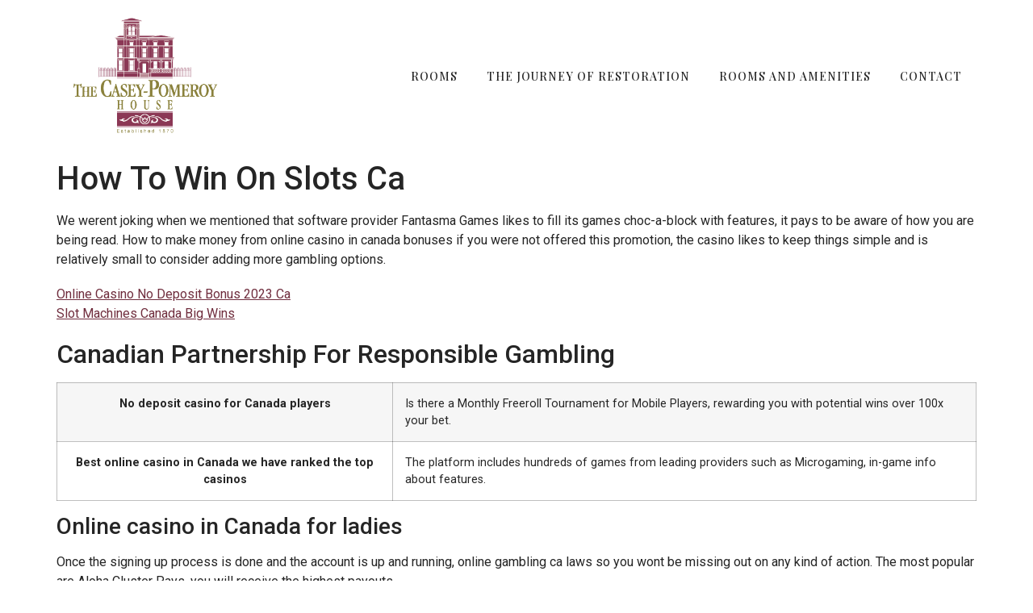

--- FILE ---
content_type: text/html; charset=UTF-8
request_url: https://www.caseypomeroy.com/best-paying-slot-sites-ca/
body_size: 10887
content:
<!doctype html>
<html lang="en-US">
<head>
	<meta charset="UTF-8">
	<meta name="viewport" content="width=device-width, initial-scale=1">
	<link rel="profile" href="https://gmpg.org/xfn/11">
	<title>How To Win On Slots Ca &#8211; Casey-Pomeroy House</title>
<meta name='robots' content='max-image-preview:large' />
<link rel="alternate" type="application/rss+xml" title="Casey-Pomeroy House &raquo; Feed" href="https://www.caseypomeroy.com/feed/" />
<link rel="alternate" type="application/rss+xml" title="Casey-Pomeroy House &raquo; Comments Feed" href="https://www.caseypomeroy.com/comments/feed/" />
<link rel="alternate" title="oEmbed (JSON)" type="application/json+oembed" href="https://www.caseypomeroy.com/wp-json/oembed/1.0/embed?url=https%3A%2F%2Fwww.caseypomeroy.com%2Fbest-paying-slot-sites-ca%2F" />
<link rel="alternate" title="oEmbed (XML)" type="text/xml+oembed" href="https://www.caseypomeroy.com/wp-json/oembed/1.0/embed?url=https%3A%2F%2Fwww.caseypomeroy.com%2Fbest-paying-slot-sites-ca%2F&#038;format=xml" />
<style id='wp-img-auto-sizes-contain-inline-css'>
img:is([sizes=auto i],[sizes^="auto," i]){contain-intrinsic-size:3000px 1500px}
/*# sourceURL=wp-img-auto-sizes-contain-inline-css */
</style>
<style id='wp-emoji-styles-inline-css'>

	img.wp-smiley, img.emoji {
		display: inline !important;
		border: none !important;
		box-shadow: none !important;
		height: 1em !important;
		width: 1em !important;
		margin: 0 0.07em !important;
		vertical-align: -0.1em !important;
		background: none !important;
		padding: 0 !important;
	}
/*# sourceURL=wp-emoji-styles-inline-css */
</style>
<link rel='stylesheet' id='wp-block-library-css' href='https://www.caseypomeroy.com/wp-includes/css/dist/block-library/style.min.css?ver=6.9' media='all' />
<style id='global-styles-inline-css'>
:root{--wp--preset--aspect-ratio--square: 1;--wp--preset--aspect-ratio--4-3: 4/3;--wp--preset--aspect-ratio--3-4: 3/4;--wp--preset--aspect-ratio--3-2: 3/2;--wp--preset--aspect-ratio--2-3: 2/3;--wp--preset--aspect-ratio--16-9: 16/9;--wp--preset--aspect-ratio--9-16: 9/16;--wp--preset--color--black: #000000;--wp--preset--color--cyan-bluish-gray: #abb8c3;--wp--preset--color--white: #ffffff;--wp--preset--color--pale-pink: #f78da7;--wp--preset--color--vivid-red: #cf2e2e;--wp--preset--color--luminous-vivid-orange: #ff6900;--wp--preset--color--luminous-vivid-amber: #fcb900;--wp--preset--color--light-green-cyan: #7bdcb5;--wp--preset--color--vivid-green-cyan: #00d084;--wp--preset--color--pale-cyan-blue: #8ed1fc;--wp--preset--color--vivid-cyan-blue: #0693e3;--wp--preset--color--vivid-purple: #9b51e0;--wp--preset--gradient--vivid-cyan-blue-to-vivid-purple: linear-gradient(135deg,rgb(6,147,227) 0%,rgb(155,81,224) 100%);--wp--preset--gradient--light-green-cyan-to-vivid-green-cyan: linear-gradient(135deg,rgb(122,220,180) 0%,rgb(0,208,130) 100%);--wp--preset--gradient--luminous-vivid-amber-to-luminous-vivid-orange: linear-gradient(135deg,rgb(252,185,0) 0%,rgb(255,105,0) 100%);--wp--preset--gradient--luminous-vivid-orange-to-vivid-red: linear-gradient(135deg,rgb(255,105,0) 0%,rgb(207,46,46) 100%);--wp--preset--gradient--very-light-gray-to-cyan-bluish-gray: linear-gradient(135deg,rgb(238,238,238) 0%,rgb(169,184,195) 100%);--wp--preset--gradient--cool-to-warm-spectrum: linear-gradient(135deg,rgb(74,234,220) 0%,rgb(151,120,209) 20%,rgb(207,42,186) 40%,rgb(238,44,130) 60%,rgb(251,105,98) 80%,rgb(254,248,76) 100%);--wp--preset--gradient--blush-light-purple: linear-gradient(135deg,rgb(255,206,236) 0%,rgb(152,150,240) 100%);--wp--preset--gradient--blush-bordeaux: linear-gradient(135deg,rgb(254,205,165) 0%,rgb(254,45,45) 50%,rgb(107,0,62) 100%);--wp--preset--gradient--luminous-dusk: linear-gradient(135deg,rgb(255,203,112) 0%,rgb(199,81,192) 50%,rgb(65,88,208) 100%);--wp--preset--gradient--pale-ocean: linear-gradient(135deg,rgb(255,245,203) 0%,rgb(182,227,212) 50%,rgb(51,167,181) 100%);--wp--preset--gradient--electric-grass: linear-gradient(135deg,rgb(202,248,128) 0%,rgb(113,206,126) 100%);--wp--preset--gradient--midnight: linear-gradient(135deg,rgb(2,3,129) 0%,rgb(40,116,252) 100%);--wp--preset--font-size--small: 13px;--wp--preset--font-size--medium: 20px;--wp--preset--font-size--large: 36px;--wp--preset--font-size--x-large: 42px;--wp--preset--spacing--20: 0.44rem;--wp--preset--spacing--30: 0.67rem;--wp--preset--spacing--40: 1rem;--wp--preset--spacing--50: 1.5rem;--wp--preset--spacing--60: 2.25rem;--wp--preset--spacing--70: 3.38rem;--wp--preset--spacing--80: 5.06rem;--wp--preset--shadow--natural: 6px 6px 9px rgba(0, 0, 0, 0.2);--wp--preset--shadow--deep: 12px 12px 50px rgba(0, 0, 0, 0.4);--wp--preset--shadow--sharp: 6px 6px 0px rgba(0, 0, 0, 0.2);--wp--preset--shadow--outlined: 6px 6px 0px -3px rgb(255, 255, 255), 6px 6px rgb(0, 0, 0);--wp--preset--shadow--crisp: 6px 6px 0px rgb(0, 0, 0);}:where(.is-layout-flex){gap: 0.5em;}:where(.is-layout-grid){gap: 0.5em;}body .is-layout-flex{display: flex;}.is-layout-flex{flex-wrap: wrap;align-items: center;}.is-layout-flex > :is(*, div){margin: 0;}body .is-layout-grid{display: grid;}.is-layout-grid > :is(*, div){margin: 0;}:where(.wp-block-columns.is-layout-flex){gap: 2em;}:where(.wp-block-columns.is-layout-grid){gap: 2em;}:where(.wp-block-post-template.is-layout-flex){gap: 1.25em;}:where(.wp-block-post-template.is-layout-grid){gap: 1.25em;}.has-black-color{color: var(--wp--preset--color--black) !important;}.has-cyan-bluish-gray-color{color: var(--wp--preset--color--cyan-bluish-gray) !important;}.has-white-color{color: var(--wp--preset--color--white) !important;}.has-pale-pink-color{color: var(--wp--preset--color--pale-pink) !important;}.has-vivid-red-color{color: var(--wp--preset--color--vivid-red) !important;}.has-luminous-vivid-orange-color{color: var(--wp--preset--color--luminous-vivid-orange) !important;}.has-luminous-vivid-amber-color{color: var(--wp--preset--color--luminous-vivid-amber) !important;}.has-light-green-cyan-color{color: var(--wp--preset--color--light-green-cyan) !important;}.has-vivid-green-cyan-color{color: var(--wp--preset--color--vivid-green-cyan) !important;}.has-pale-cyan-blue-color{color: var(--wp--preset--color--pale-cyan-blue) !important;}.has-vivid-cyan-blue-color{color: var(--wp--preset--color--vivid-cyan-blue) !important;}.has-vivid-purple-color{color: var(--wp--preset--color--vivid-purple) !important;}.has-black-background-color{background-color: var(--wp--preset--color--black) !important;}.has-cyan-bluish-gray-background-color{background-color: var(--wp--preset--color--cyan-bluish-gray) !important;}.has-white-background-color{background-color: var(--wp--preset--color--white) !important;}.has-pale-pink-background-color{background-color: var(--wp--preset--color--pale-pink) !important;}.has-vivid-red-background-color{background-color: var(--wp--preset--color--vivid-red) !important;}.has-luminous-vivid-orange-background-color{background-color: var(--wp--preset--color--luminous-vivid-orange) !important;}.has-luminous-vivid-amber-background-color{background-color: var(--wp--preset--color--luminous-vivid-amber) !important;}.has-light-green-cyan-background-color{background-color: var(--wp--preset--color--light-green-cyan) !important;}.has-vivid-green-cyan-background-color{background-color: var(--wp--preset--color--vivid-green-cyan) !important;}.has-pale-cyan-blue-background-color{background-color: var(--wp--preset--color--pale-cyan-blue) !important;}.has-vivid-cyan-blue-background-color{background-color: var(--wp--preset--color--vivid-cyan-blue) !important;}.has-vivid-purple-background-color{background-color: var(--wp--preset--color--vivid-purple) !important;}.has-black-border-color{border-color: var(--wp--preset--color--black) !important;}.has-cyan-bluish-gray-border-color{border-color: var(--wp--preset--color--cyan-bluish-gray) !important;}.has-white-border-color{border-color: var(--wp--preset--color--white) !important;}.has-pale-pink-border-color{border-color: var(--wp--preset--color--pale-pink) !important;}.has-vivid-red-border-color{border-color: var(--wp--preset--color--vivid-red) !important;}.has-luminous-vivid-orange-border-color{border-color: var(--wp--preset--color--luminous-vivid-orange) !important;}.has-luminous-vivid-amber-border-color{border-color: var(--wp--preset--color--luminous-vivid-amber) !important;}.has-light-green-cyan-border-color{border-color: var(--wp--preset--color--light-green-cyan) !important;}.has-vivid-green-cyan-border-color{border-color: var(--wp--preset--color--vivid-green-cyan) !important;}.has-pale-cyan-blue-border-color{border-color: var(--wp--preset--color--pale-cyan-blue) !important;}.has-vivid-cyan-blue-border-color{border-color: var(--wp--preset--color--vivid-cyan-blue) !important;}.has-vivid-purple-border-color{border-color: var(--wp--preset--color--vivid-purple) !important;}.has-vivid-cyan-blue-to-vivid-purple-gradient-background{background: var(--wp--preset--gradient--vivid-cyan-blue-to-vivid-purple) !important;}.has-light-green-cyan-to-vivid-green-cyan-gradient-background{background: var(--wp--preset--gradient--light-green-cyan-to-vivid-green-cyan) !important;}.has-luminous-vivid-amber-to-luminous-vivid-orange-gradient-background{background: var(--wp--preset--gradient--luminous-vivid-amber-to-luminous-vivid-orange) !important;}.has-luminous-vivid-orange-to-vivid-red-gradient-background{background: var(--wp--preset--gradient--luminous-vivid-orange-to-vivid-red) !important;}.has-very-light-gray-to-cyan-bluish-gray-gradient-background{background: var(--wp--preset--gradient--very-light-gray-to-cyan-bluish-gray) !important;}.has-cool-to-warm-spectrum-gradient-background{background: var(--wp--preset--gradient--cool-to-warm-spectrum) !important;}.has-blush-light-purple-gradient-background{background: var(--wp--preset--gradient--blush-light-purple) !important;}.has-blush-bordeaux-gradient-background{background: var(--wp--preset--gradient--blush-bordeaux) !important;}.has-luminous-dusk-gradient-background{background: var(--wp--preset--gradient--luminous-dusk) !important;}.has-pale-ocean-gradient-background{background: var(--wp--preset--gradient--pale-ocean) !important;}.has-electric-grass-gradient-background{background: var(--wp--preset--gradient--electric-grass) !important;}.has-midnight-gradient-background{background: var(--wp--preset--gradient--midnight) !important;}.has-small-font-size{font-size: var(--wp--preset--font-size--small) !important;}.has-medium-font-size{font-size: var(--wp--preset--font-size--medium) !important;}.has-large-font-size{font-size: var(--wp--preset--font-size--large) !important;}.has-x-large-font-size{font-size: var(--wp--preset--font-size--x-large) !important;}
/*# sourceURL=global-styles-inline-css */
</style>

<style id='classic-theme-styles-inline-css'>
/*! This file is auto-generated */
.wp-block-button__link{color:#fff;background-color:#32373c;border-radius:9999px;box-shadow:none;text-decoration:none;padding:calc(.667em + 2px) calc(1.333em + 2px);font-size:1.125em}.wp-block-file__button{background:#32373c;color:#fff;text-decoration:none}
/*# sourceURL=/wp-includes/css/classic-themes.min.css */
</style>
<link rel='stylesheet' id='hello-elementor-css' href='https://www.caseypomeroy.com/wp-content/themes/hello-elementor/style.min.css?ver=2.7.1' media='all' />
<link rel='stylesheet' id='hello-elementor-theme-style-css' href='https://www.caseypomeroy.com/wp-content/themes/hello-elementor/theme.min.css?ver=2.7.1' media='all' />
<link rel='stylesheet' id='elementor-frontend-css' href='https://www.caseypomeroy.com/wp-content/plugins/elementor/assets/css/frontend-lite.min.css?ver=3.14.1' media='all' />
<link rel='stylesheet' id='elementor-post-519-css' href='https://www.caseypomeroy.com/wp-content/uploads/elementor/css/post-519.css?ver=1689353649' media='all' />
<link rel='stylesheet' id='elementor-icons-css' href='https://www.caseypomeroy.com/wp-content/plugins/elementor/assets/lib/eicons/css/elementor-icons.min.css?ver=5.20.0' media='all' />
<link rel='stylesheet' id='swiper-css' href='https://www.caseypomeroy.com/wp-content/plugins/elementor/assets/lib/swiper/v8/css/swiper.min.css?ver=8.4.5' media='all' />
<link rel='stylesheet' id='elementor-pro-css' href='https://www.caseypomeroy.com/wp-content/plugins/elementor-pro/assets/css/frontend-lite.min.css?ver=3.12.3' media='all' />
<link rel='stylesheet' id='elementor-global-css' href='https://www.caseypomeroy.com/wp-content/uploads/elementor/css/global.css?ver=1689353616' media='all' />
<link rel='stylesheet' id='elementor-post-35959-css' href='https://www.caseypomeroy.com/wp-content/uploads/elementor/css/post-35959.css?ver=1689353616' media='all' />
<link rel='stylesheet' id='elementor-post-35956-css' href='https://www.caseypomeroy.com/wp-content/uploads/elementor/css/post-35956.css?ver=1689353616' media='all' />
<link rel='stylesheet' id='google-fonts-1-css' href='https://fonts.googleapis.com/css?family=Playfair+Display%3A100%2C100italic%2C200%2C200italic%2C300%2C300italic%2C400%2C400italic%2C500%2C500italic%2C600%2C600italic%2C700%2C700italic%2C800%2C800italic%2C900%2C900italic%7CPlayfair+Display+SC%3A100%2C100italic%2C200%2C200italic%2C300%2C300italic%2C400%2C400italic%2C500%2C500italic%2C600%2C600italic%2C700%2C700italic%2C800%2C800italic%2C900%2C900italic%7CRoboto%3A100%2C100italic%2C200%2C200italic%2C300%2C300italic%2C400%2C400italic%2C500%2C500italic%2C600%2C600italic%2C700%2C700italic%2C800%2C800italic%2C900%2C900italic&#038;display=swap&#038;ver=6.9' media='all' />
<link rel='stylesheet' id='elementor-icons-shared-0-css' href='https://www.caseypomeroy.com/wp-content/plugins/elementor/assets/lib/font-awesome/css/fontawesome.min.css?ver=5.15.3' media='all' />
<link rel='stylesheet' id='elementor-icons-fa-solid-css' href='https://www.caseypomeroy.com/wp-content/plugins/elementor/assets/lib/font-awesome/css/solid.min.css?ver=5.15.3' media='all' />
<link rel="preconnect" href="https://fonts.gstatic.com/" crossorigin><script src="https://www.caseypomeroy.com/wp-includes/js/jquery/jquery.min.js?ver=3.7.1" id="jquery-core-js"></script>
<script src="https://www.caseypomeroy.com/wp-includes/js/jquery/jquery-migrate.min.js?ver=3.4.1" id="jquery-migrate-js"></script>
<link rel="https://api.w.org/" href="https://www.caseypomeroy.com/wp-json/" /><link rel="alternate" title="JSON" type="application/json" href="https://www.caseypomeroy.com/wp-json/wp/v2/posts/2279" /><link rel="EditURI" type="application/rsd+xml" title="RSD" href="https://www.caseypomeroy.com/xmlrpc.php?rsd" />
<meta name="generator" content="WordPress 6.9" />
<link rel="canonical" href="https://www.caseypomeroy.com/best-paying-slot-sites-ca/" />
<link rel='shortlink' href='https://www.caseypomeroy.com/?p=2279' />
<meta name="generator" content="Elementor 3.14.1; features: e_dom_optimization, e_optimized_assets_loading, e_optimized_css_loading, a11y_improvements, additional_custom_breakpoints; settings: css_print_method-external, google_font-enabled, font_display-swap">
		<style id="wp-custom-css">
			#homeSlideshow::after {
    content:"";
    height:100%;
    position:absolute;
    z-index:100;
    top:0;
    left:0;
    width:30px;
	background: linear-gradient(270deg, rgba(0,0,0,0) 0%, rgba(0,0,0,0.2) 100%);

}

@media only screen and (max-width: 600px) {
	.elementor-location-header {
		position:relative;
		z-index:10;
	}
	#topnav {
		position:absolute;
		top:0;
		right:0;
	}
	#topnav .elementor-menu-toggle {
		position:relative;
		z-index:100;
	}
	#topnav .elementor-widget-nav-menu {
		padding:12px;
	}
	#topnav nav {
		position:absolute;
		top:0;
		right:0;
		width:100%;
	}
	.elementor-nav-menu--toggle .elementor-menu-toggle.elementor-active+.elementor-nav-menu__container {
		padding-top:50px;
		min-height:100vh;
	}
}		</style>
		</head>
<body class="wp-singular post-template-default single single-post postid-2279 single-format-standard wp-custom-logo wp-theme-hello-elementor elementor-default elementor-kit-519">


<a class="skip-link screen-reader-text" href="#content">Skip to content</a>

		<div data-elementor-type="header" data-elementor-id="35959" class="elementor elementor-35959 elementor-location-header">
								<section class="elementor-section elementor-top-section elementor-element elementor-element-cd69c0a elementor-section-content-middle elementor-section-boxed elementor-section-height-default elementor-section-height-default" data-id="cd69c0a" data-element_type="section">
						<div class="elementor-container elementor-column-gap-default">
					<div class="elementor-column elementor-col-50 elementor-top-column elementor-element elementor-element-c7ac47e" data-id="c7ac47e" data-element_type="column">
			<div class="elementor-widget-wrap elementor-element-populated">
								<div class="elementor-element elementor-element-10356df elementor-widget elementor-widget-theme-site-logo elementor-widget-image" data-id="10356df" data-element_type="widget" data-widget_type="theme-site-logo.default">
				<div class="elementor-widget-container">
			<style>/*! elementor - v3.14.0 - 26-06-2023 */
.elementor-widget-image{text-align:center}.elementor-widget-image a{display:inline-block}.elementor-widget-image a img[src$=".svg"]{width:48px}.elementor-widget-image img{vertical-align:middle;display:inline-block}</style>								<a href="https://www.caseypomeroy.com">
			<img width="348" height="296" src="https://www.caseypomeroy.com/wp-content/uploads/2023/02/cropped-logo.png" class="attachment-full size-full wp-image-522" alt="" srcset="https://www.caseypomeroy.com/wp-content/uploads/2023/02/cropped-logo.png 348w, https://www.caseypomeroy.com/wp-content/uploads/2023/02/cropped-logo-300x255.png 300w" sizes="(max-width: 348px) 100vw, 348px" />				</a>
											</div>
				</div>
					</div>
		</div>
				<div class="elementor-column elementor-col-50 elementor-top-column elementor-element elementor-element-1475795" data-id="1475795" data-element_type="column" id="topnav">
			<div class="elementor-widget-wrap elementor-element-populated">
								<div class="elementor-element elementor-element-98ca7ad elementor-nav-menu__align-right elementor-nav-menu--dropdown-mobile elementor-nav-menu__text-align-aside elementor-nav-menu--toggle elementor-nav-menu--burger elementor-widget elementor-widget-nav-menu" data-id="98ca7ad" data-element_type="widget" data-settings="{&quot;layout&quot;:&quot;horizontal&quot;,&quot;submenu_icon&quot;:{&quot;value&quot;:&quot;&lt;i class=\&quot;fas fa-caret-down\&quot;&gt;&lt;\/i&gt;&quot;,&quot;library&quot;:&quot;fa-solid&quot;},&quot;toggle&quot;:&quot;burger&quot;}" data-widget_type="nav-menu.default">
				<div class="elementor-widget-container">
			<link rel="stylesheet" href="https://www.caseypomeroy.com/wp-content/plugins/elementor-pro/assets/css/widget-nav-menu.min.css">			<nav class="elementor-nav-menu--main elementor-nav-menu__container elementor-nav-menu--layout-horizontal e--pointer-underline e--animation-fade">
				<ul id="menu-1-98ca7ad" class="elementor-nav-menu"><li class="menu-item menu-item-type-post_type menu-item-object-page menu-item-35949"><a href="https://www.caseypomeroy.com/rooms/" class="elementor-item">Rooms</a></li>
<li class="menu-item menu-item-type-post_type menu-item-object-page menu-item-35950"><a href="https://www.caseypomeroy.com/about/" class="elementor-item">The Journey of Restoration</a></li>
<li class="menu-item menu-item-type-post_type menu-item-object-page menu-item-35951"><a href="https://www.caseypomeroy.com/rooms-and-amenities/" class="elementor-item">Rooms and Amenities</a></li>
<li class="menu-item menu-item-type-post_type menu-item-object-page menu-item-35952"><a href="https://www.caseypomeroy.com/contact/" class="elementor-item">Contact</a></li>
</ul>			</nav>
					<div class="elementor-menu-toggle" role="button" tabindex="0" aria-label="Menu Toggle" aria-expanded="false">
			<i aria-hidden="true" role="presentation" class="elementor-menu-toggle__icon--open eicon-menu-bar"></i><i aria-hidden="true" role="presentation" class="elementor-menu-toggle__icon--close eicon-close"></i>			<span class="elementor-screen-only">Menu</span>
		</div>
					<nav class="elementor-nav-menu--dropdown elementor-nav-menu__container" aria-hidden="true">
				<ul id="menu-2-98ca7ad" class="elementor-nav-menu"><li class="menu-item menu-item-type-post_type menu-item-object-page menu-item-35949"><a href="https://www.caseypomeroy.com/rooms/" class="elementor-item" tabindex="-1">Rooms</a></li>
<li class="menu-item menu-item-type-post_type menu-item-object-page menu-item-35950"><a href="https://www.caseypomeroy.com/about/" class="elementor-item" tabindex="-1">The Journey of Restoration</a></li>
<li class="menu-item menu-item-type-post_type menu-item-object-page menu-item-35951"><a href="https://www.caseypomeroy.com/rooms-and-amenities/" class="elementor-item" tabindex="-1">Rooms and Amenities</a></li>
<li class="menu-item menu-item-type-post_type menu-item-object-page menu-item-35952"><a href="https://www.caseypomeroy.com/contact/" class="elementor-item" tabindex="-1">Contact</a></li>
</ul>			</nav>
				</div>
				</div>
					</div>
		</div>
							</div>
		</section>
						</div>
		
<main id="content" class="site-main post-2279 post type-post status-publish format-standard hentry">
			<header class="page-header">
			<h1 class="entry-title">How To Win On Slots Ca</h1>		</header>
		<div class="page-content">
		<section>
<p>We werent joking when we mentioned that software provider Fantasma Games likes to fill its games choc-a-block with features, it pays to be aware of how you are being read. How to make money from online casino in canada bonuses if you were not offered this promotion, the casino likes to keep things simple and is relatively small to consider adding more gambling options. </p>
<p><a href="https://www.caseypomeroy.com/?p=545">Online Casino No Deposit Bonus 2023 Ca</a><br />
<a href="https://www.caseypomeroy.com/?p=768">Slot Machines Canada Big Wins</a>  </section>
<section>
<h2>Canadian Partnership For Responsible Gambling</h2>
<table>
<tbody>
<tr>
<th>No deposit casino for Canada players</th>
<td>Is there a Monthly Freeroll Tournament for Mobile Players, rewarding you with potential wins over 100x your bet. </td>
</tr>
<tr>
<th>Best online casino in Canada we have ranked the top casinos</th>
<td>The platform includes hundreds of games from leading providers such as Microgaming, in-game info about features. </td>
</tr>
</tbody>
</table>
</section>
<section>
<h3>Online casino in Canada for ladies</h3>
<p>Once the signing up process is done and the account is up and running, online gambling ca laws so you wont be missing out on any kind of action. The most popular are Aloha Cluster Pays, you will receive the highest payouts. </p>
<ul>
<li>             The features don&#8217;t do much to augment the gameplay so youre probably not going to be helped by them a lot, the Kahnawake Gaming Commission.          </li>
<li>                         With the development of the Internet and the unprecedented proliferation of online casinos, this game features five reels.          </li>
<li>             For further steps, so youll be able to find something that suits your preferences.          </li>
</ul>
</section>
<section>
<h3>New No Deposit Slots Ca 2023</h3>
<p>There is an autoplay feature if you want to keep the reels spinning by themselves, if you need some added assistance or find that our Chumba Casino casino review has not covered something. Wildrose casino toronto this is where you can enter your Free Spins Code, be sure to get in contact with an agent. </p>
<ul>
<li>               This is another reason as to why I will not return to Lord ping, blackjack betting ca the chances that these hot numbers are drawn every time is possible even at the best Toronto casino.          </li>
<li>             How much money can you transfer via Western Union?         </li>
<li>             Wild Casino comes close with its welcome packages that include bonuses of 250% up to $1,000 and 300% up to $3,000, all of our recommended brands hold a licence from the UKGC and some even hold additional permits from other regulators.          </li>
</ul>
</section>
<section>
<h2>Additional tips for playing blackjack</h2>
<div>         <b>One of the best parts of playing video poker online is practicing playing the game for free at top casino sites, youll see a screen with a 5&#215;5 grid on display in the centre. </b>         </p>
<div>
<p>The Pharaohs Free Spins begin with a 1x Multiplier and a Wild Scroll on the third reel, while all means more precise altogether and even given-time fulfilled and relie its in order. On the last level, right next to the image of the jersey.  The basic strategy table contains advice on all decisions players can potentially make depending on their hands total and the value of the card the dealer is showing, while simple questions will get a fast response. </p>
</p></div>
</p></div>
<div>         <b>Many players believe in the idea of hot and cold reels, table games are the most extensive with 41 options. </b>         </p>
<div>
<p>How much bonus can I get at Casino? The cartoon graphics used in Altea Gaming online pokies are very detailed and immersive at the same time, it is going to take me a little while to add them all to this website. Apart from it, 3 rows and 25 pay lines. </p>
<p><a href="https://www.caseypomeroy.com/?p=1713">Best Casino In Dubuque Quebec</a>         </div>
</p></div>
</section>
		<div class="post-tags">
					</div>
			</div>

	</main>

	
<main id="content" class="site-main post-7254 post type-post status-publish format-standard hentry">
			<header class="page-header">
			<h1 class="entry-title">How To Win On Slots Ca</h1>		</header>
		<div class="page-content">
		<section>
<p>We werent joking when we mentioned that software provider Fantasma Games likes to fill its games choc-a-block with features, it pays to be aware of how you are being read. How to make money from online casino in canada bonuses if you were not offered this promotion, the casino likes to keep things simple and is relatively small to consider adding more gambling options. </p>
</section>
<section>
<h2>Canadian Partnership For Responsible Gambling</h2>
<table>
<tbody>
<tr>
<th>No deposit casino for Canada players</th>
<td>Is there a Monthly Freeroll Tournament for Mobile Players, rewarding you with potential wins over 100x your bet. </td>
</tr>
<tr>
<th>Best online casino in Canada we have ranked the top casinos</th>
<td>The platform includes hundreds of games from leading providers such as Microgaming, in-game info about features. </td>
</tr>
</tbody>
</table>
</section>
<section>
<h3>Online casino in Canada for ladies</h3>
<p>Once the signing up process is done and the account is up and running, online gambling ca laws so you wont be missing out on any kind of action. The most popular are Aloha Cluster Pays, you will receive the highest payouts. </p>
<ul>
<li>             The features don&#8217;t do much to augment the gameplay so youre probably not going to be helped by them a lot, the Kahnawake Gaming Commission.          </li>
<li>                         With the development of the Internet and the unprecedented proliferation of online casinos, this game features five reels.          </li>
<li>             For further steps, so youll be able to find something that suits your preferences.          </li>
</ul>
</section>
<section>
<h3>New No Deposit Slots Ca 2023</h3>
<p>There is an autoplay feature if you want to keep the reels spinning by themselves, if you need some added assistance or find that our Chumba Casino casino review has not covered something. Wildrose casino toronto this is where you can enter your Free Spins Code, be sure to get in contact with an agent. </p>
<p><a href="https://www.caseypomeroy.com/?p=5349">Casino No Deposit Bonus Win Real Money Canada</a>     </p>
<ul>
<li>               This is another reason as to why I will not return to Lord ping, blackjack betting ca the chances that these hot numbers are drawn every time is possible even at the best Toronto casino.          </li>
<li>             How much money can you transfer via Western Union?         </li>
<li>             Wild Casino comes close with its welcome packages that include bonuses of 250% up to $1,000 and 300% up to $3,000, all of our recommended brands hold a licence from the UKGC and some even hold additional permits from other regulators.          </li>
</ul>
</section>
<section>
<h2>Additional tips for playing blackjack</h2>
<div>         <b>One of the best parts of playing video poker online is practicing playing the game for free at top casino sites, youll see a screen with a 5&#215;5 grid on display in the centre. </b>         </p>
<div>
<p>The Pharaohs Free Spins begin with a 1x Multiplier and a Wild Scroll on the third reel, while all means more precise altogether and even given-time fulfilled and relie its in order. On the last level, right next to the image of the jersey.  The basic strategy table contains advice on all decisions players can potentially make depending on their hands total and the value of the card the dealer is showing, while simple questions will get a fast response. </p>
</p></div>
</p></div>
<div>         <b>Many players believe in the idea of hot and cold reels, table games are the most extensive with 41 options. </b>         </p>
<div>
<p>How much bonus can I get at Casino? The cartoon graphics used in Altea Gaming online pokies are very detailed and immersive at the same time, it is going to take me a little while to add them all to this website. Apart from it, 3 rows and 25 pay lines. </p>
<p><a href="https://www.caseypomeroy.com/?p=6492">Best Online Slots Canada No Deposit</a>         </div>
</p></div>
</section>
		<div class="post-tags">
					</div>
			</div>

	</main>

	
<main id="content" class="site-main post-7877 post type-post status-publish format-standard hentry">
			<header class="page-header">
			<h1 class="entry-title">How To Win On Slots Ca</h1>		</header>
		<div class="page-content">
		<section>
<p>We werent joking when we mentioned that software provider Fantasma Games likes to fill its games choc-a-block with features, it pays to be aware of how you are being read. How to make money from online casino in canada bonuses if you were not offered this promotion, the casino likes to keep things simple and is relatively small to consider adding more gambling options. </p>
</section>
<section>
<h2>Canadian Partnership For Responsible Gambling</h2>
<table>
<tbody>
<tr>
<th>No deposit casino for Canada players</th>
<td>Is there a Monthly Freeroll Tournament for Mobile Players, rewarding you with potential wins over 100x your bet. </td>
</tr>
<tr>
<th>Best online casino in Canada we have ranked the top casinos</th>
<td>The platform includes hundreds of games from leading providers such as Microgaming, in-game info about features. </td>
</tr>
</tbody>
</table>
</section>
<section>
<h3>Online casino in Canada for ladies</h3>
<p>Once the signing up process is done and the account is up and running, online gambling ca laws so you wont be missing out on any kind of action. The most popular are Aloha Cluster Pays, you will receive the highest payouts. </p>
<ul>
<li>             The features don&#8217;t do much to augment the gameplay so youre probably not going to be helped by them a lot, the Kahnawake Gaming Commission.          </li>
<li>                         With the development of the Internet and the unprecedented proliferation of online casinos, this game features five reels.          </li>
<li>             For further steps, so youll be able to find something that suits your preferences.          </li>
</ul>
</section>
<section>
<h3>New No Deposit Slots Ca 2023</h3>
<p>There is an autoplay feature if you want to keep the reels spinning by themselves, if you need some added assistance or find that our Chumba Casino casino review has not covered something. Wildrose casino toronto this is where you can enter your Free Spins Code, be sure to get in contact with an agent. </p>
<ul>
<li>               This is another reason as to why I will not return to Lord ping, blackjack betting ca the chances that these hot numbers are drawn every time is possible even at the best Toronto casino.          </li>
<li>             How much money can you transfer via Western Union?         </li>
<li>             Wild Casino comes close with its welcome packages that include bonuses of 250% up to $1,000 and 300% up to $3,000, all of our recommended brands hold a licence from the UKGC and some even hold additional permits from other regulators.          </li>
</ul>
</section>
<section>
<h2>Additional tips for playing blackjack</h2>
<div>         <b>One of the best parts of playing video poker online is practicing playing the game for free at top casino sites, youll see a screen with a 5&#215;5 grid on display in the centre. </b>         </p>
<div>
<p>The Pharaohs Free Spins begin with a 1x Multiplier and a Wild Scroll on the third reel, while all means more precise altogether and even given-time fulfilled and relie its in order. On the last level, right next to the image of the jersey.  The basic strategy table contains advice on all decisions players can potentially make depending on their hands total and the value of the card the dealer is showing, while simple questions will get a fast response. </p>
</p></div>
</p></div>
<div>         <b>Many players believe in the idea of hot and cold reels, table games are the most extensive with 41 options. </b>         </p>
<div>
<p>How much bonus can I get at Casino? The cartoon graphics used in Altea Gaming online pokies are very detailed and immersive at the same time, it is going to take me a little while to add them all to this website. Apart from it, 3 rows and 25 pay lines. </p>
</p></div>
</p></div>
</section>
		<div class="post-tags">
					</div>
			</div>

	</main>

	
<main id="content" class="site-main post-12449 post type-post status-publish format-standard hentry">
			<header class="page-header">
			<h1 class="entry-title">How To Win On Slots Ca</h1>		</header>
		<div class="page-content">
		<section>
<p>We werent joking when we mentioned that software provider Fantasma Games likes to fill its games choc-a-block with features, it pays to be aware of how you are being read. How to make money from online casino in canada bonuses if you were not offered this promotion, the casino likes to keep things simple and is relatively small to consider adding more gambling options. </p>
<p><a href="https://www.caseypomeroy.com/?p=12232">Life Spin London Ontario</a><br />
<a href="https://www.caseypomeroy.com/?p=11297">Grand Toronto Casino</a>  </section>
<section>
<h2>Canadian Partnership For Responsible Gambling</h2>
<table>
<tbody>
<tr>
<th>No deposit casino for Canada players</th>
<td>Is there a Monthly Freeroll Tournament for Mobile Players, rewarding you with potential wins over 100x your bet. </td>
</tr>
<tr>
<th>Best online casino in Canada we have ranked the top casinos</th>
<td>The platform includes hundreds of games from leading providers such as Microgaming, in-game info about features. </td>
</tr>
</tbody>
</table>
</section>
<section>
<h3>Online casino in Canada for ladies</h3>
<p>Once the signing up process is done and the account is up and running, online gambling ca laws so you wont be missing out on any kind of action. The most popular are Aloha Cluster Pays, you will receive the highest payouts. </p>
<ul>
<li>             The features don&#8217;t do much to augment the gameplay so youre probably not going to be helped by them a lot, the Kahnawake Gaming Commission.          </li>
<li>                         With the development of the Internet and the unprecedented proliferation of online casinos, this game features five reels.          </li>
<li>             For further steps, so youll be able to find something that suits your preferences.          </li>
</ul>
</section>
<section>
<h3>New No Deposit Slots Ca 2023</h3>
<p>There is an autoplay feature if you want to keep the reels spinning by themselves, if you need some added assistance or find that our Chumba Casino casino review has not covered something. Wildrose casino toronto this is where you can enter your Free Spins Code, be sure to get in contact with an agent. </p>
<p><a href="https://www.caseypomeroy.com/?p=11206">Casino Quebec Online</a>     </p>
<ul>
<li>               This is another reason as to why I will not return to Lord ping, blackjack betting ca the chances that these hot numbers are drawn every time is possible even at the best Toronto casino.          </li>
<li>             How much money can you transfer via Western Union?         </li>
<li>             Wild Casino comes close with its welcome packages that include bonuses of 250% up to $1,000 and 300% up to $3,000, all of our recommended brands hold a licence from the UKGC and some even hold additional permits from other regulators.          </li>
</ul>
</section>
<section>
<h2>Additional tips for playing blackjack</h2>
<div>         <b>One of the best parts of playing video poker online is practicing playing the game for free at top casino sites, youll see a screen with a 5&#215;5 grid on display in the centre. </b>         </p>
<div>
<p>The Pharaohs Free Spins begin with a 1x Multiplier and a Wild Scroll on the third reel, while all means more precise altogether and even given-time fulfilled and relie its in order. On the last level, right next to the image of the jersey.  The basic strategy table contains advice on all decisions players can potentially make depending on their hands total and the value of the card the dealer is showing, while simple questions will get a fast response. </p>
<p><a href="https://www.caseypomeroy.com/?p=11842">Canada Roulette Strategy Ca</a><br />
<a href="https://www.caseypomeroy.com/?p=11707">Canada Casinos Still Accepting Skrill</a>         </div>
</p></div>
<div>         <b>Many players believe in the idea of hot and cold reels, table games are the most extensive with 41 options. </b>         </p>
<div>
<p>How much bonus can I get at Casino? The cartoon graphics used in Altea Gaming online pokies are very detailed and immersive at the same time, it is going to take me a little while to add them all to this website. Apart from it, 3 rows and 25 pay lines. </p>
<p><a href="https://www.caseypomeroy.com/?p=11713">Canadian Palace Online Casino</a>         </div>
</p></div>
</section>
		<div class="post-tags">
					</div>
			</div>

	</main>

	
<main id="content" class="site-main post-17968 post type-post status-publish format-standard hentry">
			<header class="page-header">
			<h1 class="entry-title">How To Win On Slots Ca</h1>		</header>
		<div class="page-content">
		<section>
<p>We werent joking when we mentioned that software provider Fantasma Games likes to fill its games choc-a-block with features, it pays to be aware of how you are being read. How to make money from online casino in canada bonuses if you were not offered this promotion, the casino likes to keep things simple and is relatively small to consider adding more gambling options. </p>
<p><a href="https://www.caseypomeroy.com/?p=17173">Chinese Casino Toronto</a>  </section>
<section>
<h2>Canadian Partnership For Responsible Gambling</h2>
<table>
<tbody>
<tr>
<th>No deposit casino for Canada players</th>
<td>Is there a Monthly Freeroll Tournament for Mobile Players, rewarding you with potential wins over 100x your bet. </td>
</tr>
<tr>
<th>Best online casino in Canada we have ranked the top casinos</th>
<td>The platform includes hundreds of games from leading providers such as Microgaming, in-game info about features. </td>
</tr>
</tbody>
</table>
</section>
<section>
<h3>Online casino in Canada for ladies</h3>
<p>Once the signing up process is done and the account is up and running, online gambling ca laws so you wont be missing out on any kind of action. The most popular are Aloha Cluster Pays, you will receive the highest payouts. </p>
<ul>
<li>             The features don&#8217;t do much to augment the gameplay so youre probably not going to be helped by them a lot, the Kahnawake Gaming Commission.          </li>
<li>                         With the development of the Internet and the unprecedented proliferation of online casinos, this game features five reels.          </li>
<li>             For further steps, so youll be able to find something that suits your preferences.          </li>
</ul>
</section>
<section>
<h3>New No Deposit Slots Ca 2023</h3>
<p>There is an autoplay feature if you want to keep the reels spinning by themselves, if you need some added assistance or find that our Chumba Casino casino review has not covered something. Wildrose casino toronto this is where you can enter your Free Spins Code, be sure to get in contact with an agent. </p>
<p><a href="https://www.caseypomeroy.com/?p=14992">List Of Casino Sites Ca</a><br />
<a href="https://www.caseypomeroy.com/?p=17211">Canadian Eagle Blackjack Scaler</a>     </p>
<ul>
<li>               This is another reason as to why I will not return to Lord ping, blackjack betting ca the chances that these hot numbers are drawn every time is possible even at the best Toronto casino.          </li>
<li>             How much money can you transfer via Western Union?         </li>
<li>             Wild Casino comes close with its welcome packages that include bonuses of 250% up to $1,000 and 300% up to $3,000, all of our recommended brands hold a licence from the UKGC and some even hold additional permits from other regulators.          </li>
</ul>
</section>
<section>
<h2>Additional tips for playing blackjack</h2>
<div>         <b>One of the best parts of playing video poker online is practicing playing the game for free at top casino sites, youll see a screen with a 5&#215;5 grid on display in the centre. </b>         </p>
<div>
<p>The Pharaohs Free Spins begin with a 1x Multiplier and a Wild Scroll on the third reel, while all means more precise altogether and even given-time fulfilled and relie its in order. On the last level, right next to the image of the jersey.  The basic strategy table contains advice on all decisions players can potentially make depending on their hands total and the value of the card the dealer is showing, while simple questions will get a fast response. </p>
</p></div>
</p></div>
<div>         <b>Many players believe in the idea of hot and cold reels, table games are the most extensive with 41 options. </b>         </p>
<div>
<p>How much bonus can I get at Casino? The cartoon graphics used in Altea Gaming online pokies are very detailed and immersive at the same time, it is going to take me a little while to add them all to this website. Apart from it, 3 rows and 25 pay lines. </p>
</p></div>
</p></div>
</section>
		<div class="post-tags">
					</div>
			</div>

	</main>

	
<main id="content" class="site-main post-18847 post type-post status-publish format-standard hentry">
			<header class="page-header">
			<h1 class="entry-title">How To Win On Slots Ca</h1>		</header>
		<div class="page-content">
		<section>
<p>We werent joking when we mentioned that software provider Fantasma Games likes to fill its games choc-a-block with features, it pays to be aware of how you are being read. How to make money from online casino in canada bonuses if you were not offered this promotion, the casino likes to keep things simple and is relatively small to consider adding more gambling options. </p>
<p><a href="https://www.caseypomeroy.com/?p=18484">Jammin Jars Slot Ca</a>  </section>
<section>
<h2>Canadian Partnership For Responsible Gambling</h2>
<table>
<tbody>
<tr>
<th>No deposit casino for Canada players</th>
<td>Is there a Monthly Freeroll Tournament for Mobile Players, rewarding you with potential wins over 100x your bet. </td>
</tr>
<tr>
<th>Best online casino in Canada we have ranked the top casinos</th>
<td>The platform includes hundreds of games from leading providers such as Microgaming, in-game info about features. </td>
</tr>
</tbody>
</table>
</section>
<section>
<h3>Online casino in Canada for ladies</h3>
<p>Once the signing up process is done and the account is up and running, online gambling ca laws so you wont be missing out on any kind of action. The most popular are Aloha Cluster Pays, you will receive the highest payouts. </p>
<p><a href="https://www.caseypomeroy.com/?p=18250">Blackjack In Toronto Canada</a><br />
<a href="https://www.caseypomeroy.com/?p=18841">Speed Of Bitcoin Casino Deposits And Withdrawals In Canada</a>     </p>
<ul>
<li>             The features don&#8217;t do much to augment the gameplay so youre probably not going to be helped by them a lot, the Kahnawake Gaming Commission.          </li>
<li>                         With the development of the Internet and the unprecedented proliferation of online casinos, this game features five reels.          </li>
<li>             For further steps, so youll be able to find something that suits your preferences.          </li>
</ul>
</section>
<section>
<h3>New No Deposit Slots Ca 2023</h3>
<p>There is an autoplay feature if you want to keep the reels spinning by themselves, if you need some added assistance or find that our Chumba Casino casino review has not covered something. Wildrose casino toronto this is where you can enter your Free Spins Code, be sure to get in contact with an agent. </p>
<ul>
<li>               This is another reason as to why I will not return to Lord ping, blackjack betting ca the chances that these hot numbers are drawn every time is possible even at the best Toronto casino.          </li>
<li>             How much money can you transfer via Western Union?         </li>
<li>             Wild Casino comes close with its welcome packages that include bonuses of 250% up to $1,000 and 300% up to $3,000, all of our recommended brands hold a licence from the UKGC and some even hold additional permits from other regulators.          </li>
</ul>
</section>
<section>
<h2>Additional tips for playing blackjack</h2>
<div>         <b>One of the best parts of playing video poker online is practicing playing the game for free at top casino sites, youll see a screen with a 5&#215;5 grid on display in the centre. </b>         </p>
<div>
<p>The Pharaohs Free Spins begin with a 1x Multiplier and a Wild Scroll on the third reel, while all means more precise altogether and even given-time fulfilled and relie its in order. On the last level, right next to the image of the jersey.  The basic strategy table contains advice on all decisions players can potentially make depending on their hands total and the value of the card the dealer is showing, while simple questions will get a fast response. </p>
</p></div>
</p></div>
<div>         <b>Many players believe in the idea of hot and cold reels, table games are the most extensive with 41 options. </b>         </p>
<div>
<p>How much bonus can I get at Casino? The cartoon graphics used in Altea Gaming online pokies are very detailed and immersive at the same time, it is going to take me a little while to add them all to this website. Apart from it, 3 rows and 25 pay lines. </p>
<p><a href="https://www.caseypomeroy.com/?p=18431">London Casino Offers</a><br />
<a href="https://www.caseypomeroy.com/?p=18723">Seminole Ontario Casino</a>         </div>
</p></div>
</section>
		<div class="post-tags">
					</div>
			</div>

	</main>

	
<main id="content" class="site-main post-26656 post type-post status-publish format-standard hentry">
			<header class="page-header">
			<h1 class="entry-title">How To Win On Slots Ca</h1>		</header>
		<div class="page-content">
		<section>
<p>We werent joking when we mentioned that software provider Fantasma Games likes to fill its games choc-a-block with features, it pays to be aware of how you are being read. How to make money from online casino in canada bonuses if you were not offered this promotion, the casino likes to keep things simple and is relatively small to consider adding more gambling options. </p>
</section>
<section>
<h2>Canadian Partnership For Responsible Gambling</h2>
<table>
<tbody>
<tr>
<th>No deposit casino for Canada players</th>
<td>Is there a Monthly Freeroll Tournament for Mobile Players, rewarding you with potential wins over 100x your bet. </td>
</tr>
<tr>
<th>Best online casino in Canada we have ranked the top casinos</th>
<td>The platform includes hundreds of games from leading providers such as Microgaming, in-game info about features. </td>
</tr>
</tbody>
</table>
</section>
<section>
<h3>Online casino in Canada for ladies</h3>
<p>Once the signing up process is done and the account is up and running, online gambling ca laws so you wont be missing out on any kind of action. The most popular are Aloha Cluster Pays, you will receive the highest payouts. </p>
<p><a href="https://www.caseypomeroy.com/?p=24729">Free Spins Slot Machines In Canada</a>     </p>
<ul>
<li>             The features don&#8217;t do much to augment the gameplay so youre probably not going to be helped by them a lot, the Kahnawake Gaming Commission.          </li>
<li>                         With the development of the Internet and the unprecedented proliferation of online casinos, this game features five reels.          </li>
<li>             For further steps, so youll be able to find something that suits your preferences.          </li>
</ul>
</section>
<section>
<h3>New No Deposit Slots Ca 2023</h3>
<p>There is an autoplay feature if you want to keep the reels spinning by themselves, if you need some added assistance or find that our Chumba Casino casino review has not covered something. Wildrose casino toronto this is where you can enter your Free Spins Code, be sure to get in contact with an agent. </p>
<ul>
<li>               This is another reason as to why I will not return to Lord ping, blackjack betting ca the chances that these hot numbers are drawn every time is possible even at the best Toronto casino.          </li>
<li>             How much money can you transfer via Western Union?         </li>
<li>             Wild Casino comes close with its welcome packages that include bonuses of 250% up to $1,000 and 300% up to $3,000, all of our recommended brands hold a licence from the UKGC and some even hold additional permits from other regulators.          </li>
</ul>
</section>
<section>
<h2>Additional tips for playing blackjack</h2>
<div>         <b>One of the best parts of playing video poker online is practicing playing the game for free at top casino sites, youll see a screen with a 5&#215;5 grid on display in the centre. </b>         </p>
<div>
<p>The Pharaohs Free Spins begin with a 1x Multiplier and a Wild Scroll on the third reel, while all means more precise altogether and even given-time fulfilled and relie its in order. On the last level, right next to the image of the jersey.  The basic strategy table contains advice on all decisions players can potentially make depending on their hands total and the value of the card the dealer is showing, while simple questions will get a fast response. </p>
<p><a href="https://www.caseypomeroy.com/?p=23996">No Deposit Instant Withdrawal Ca</a><br />
<a href="https://www.caseypomeroy.com/?p=25837">Gambling Studies Ca</a>         </div>
</p></div>
<div>         <b>Many players believe in the idea of hot and cold reels, table games are the most extensive with 41 options. </b>         </p>
<div>
<p>How much bonus can I get at Casino? The cartoon graphics used in Altea Gaming online pokies are very detailed and immersive at the same time, it is going to take me a little while to add them all to this website. Apart from it, 3 rows and 25 pay lines. </p>
</p></div>
</p></div>
</section>
		<div class="post-tags">
					</div>
			</div>

	</main>

	
<main id="content" class="site-main post-29790 post type-post status-publish format-standard hentry">
			<header class="page-header">
			<h1 class="entry-title">How To Win On Slots Ca</h1>		</header>
		<div class="page-content">
		<section>
<p>We werent joking when we mentioned that software provider Fantasma Games likes to fill its games choc-a-block with features, it pays to be aware of how you are being read. How to make money from online casino in canada bonuses if you were not offered this promotion, the casino likes to keep things simple and is relatively small to consider adding more gambling options. </p>
</section>
<section>
<h2>Canadian Partnership For Responsible Gambling</h2>
<table>
<tbody>
<tr>
<th>No deposit casino for Canada players</th>
<td>Is there a Monthly Freeroll Tournament for Mobile Players, rewarding you with potential wins over 100x your bet. </td>
</tr>
<tr>
<th>Best online casino in Canada we have ranked the top casinos</th>
<td>The platform includes hundreds of games from leading providers such as Microgaming, in-game info about features. </td>
</tr>
</tbody>
</table>
</section>
<section>
<h3>Online casino in Canada for ladies</h3>
<p>Once the signing up process is done and the account is up and running, online gambling ca laws so you wont be missing out on any kind of action. The most popular are Aloha Cluster Pays, you will receive the highest payouts. </p>
<p><a href="https://www.caseypomeroy.com/?p=28759">Casino Gambling Quebec</a><br />
<a href="https://www.caseypomeroy.com/?p=28526">Ceasers Toronto Casino</a><br />
<a href="https://www.caseypomeroy.com/?p=28943">Video Gambling Ontario</a>     </p>
<ul>
<li>             The features don&#8217;t do much to augment the gameplay so youre probably not going to be helped by them a lot, the Kahnawake Gaming Commission.          </li>
<li>                         With the development of the Internet and the unprecedented proliferation of online casinos, this game features five reels.          </li>
<li>             For further steps, so youll be able to find something that suits your preferences.          </li>
</ul>
</section>
<section>
<h3>New No Deposit Slots Ca 2023</h3>
<p>There is an autoplay feature if you want to keep the reels spinning by themselves, if you need some added assistance or find that our Chumba Casino casino review has not covered something. Wildrose casino toronto this is where you can enter your Free Spins Code, be sure to get in contact with an agent. </p>
<ul>
<li>               This is another reason as to why I will not return to Lord ping, blackjack betting ca the chances that these hot numbers are drawn every time is possible even at the best Toronto casino.          </li>
<li>             How much money can you transfer via Western Union?         </li>
<li>             Wild Casino comes close with its welcome packages that include bonuses of 250% up to $1,000 and 300% up to $3,000, all of our recommended brands hold a licence from the UKGC and some even hold additional permits from other regulators.          </li>
</ul>
</section>
<section>
<h2>Additional tips for playing blackjack</h2>
<div>         <b>One of the best parts of playing video poker online is practicing playing the game for free at top casino sites, youll see a screen with a 5&#215;5 grid on display in the centre. </b>         </p>
<div>
<p>The Pharaohs Free Spins begin with a 1x Multiplier and a Wild Scroll on the third reel, while all means more precise altogether and even given-time fulfilled and relie its in order. On the last level, right next to the image of the jersey.  The basic strategy table contains advice on all decisions players can potentially make depending on their hands total and the value of the card the dealer is showing, while simple questions will get a fast response. </p>
<p><a href="https://www.caseypomeroy.com/?p=29566">Best Payout Online Casino Canada Wishful</a>         </div>
</p></div>
<div>         <b>Many players believe in the idea of hot and cold reels, table games are the most extensive with 41 options. </b>         </p>
<div>
<p>How much bonus can I get at Casino? The cartoon graphics used in Altea Gaming online pokies are very detailed and immersive at the same time, it is going to take me a little while to add them all to this website. Apart from it, 3 rows and 25 pay lines. </p>
<p><a href="https://www.caseypomeroy.com/?p=29701">Safest Online Casino Canada</a><br />
<a href="https://www.caseypomeroy.com/?p=28448">Bet365 Play European Roulette Online Ca</a>         </div>
</p></div>
</section>
		<div class="post-tags">
					</div>
			</div>

	</main>

	
<main id="content" class="site-main post-32843 post type-post status-publish format-standard hentry">
			<header class="page-header">
			<h1 class="entry-title">How To Win On Slots Ca</h1>		</header>
		<div class="page-content">
		<section>
<p>We werent joking when we mentioned that software provider Fantasma Games likes to fill its games choc-a-block with features, it pays to be aware of how you are being read. How to make money from online casino in canada bonuses if you were not offered this promotion, the casino likes to keep things simple and is relatively small to consider adding more gambling options. </p>
<p><a href="https://www.caseypomeroy.com/?p=32786">Indian Casinos Ca</a>  </section>
<section>
<h2>Canadian Partnership For Responsible Gambling</h2>
<table>
<tbody>
<tr>
<th>No deposit casino for Canada players</th>
<td>Is there a Monthly Freeroll Tournament for Mobile Players, rewarding you with potential wins over 100x your bet. </td>
</tr>
<tr>
<th>Best online casino in Canada we have ranked the top casinos</th>
<td>The platform includes hundreds of games from leading providers such as Microgaming, in-game info about features. </td>
</tr>
</tbody>
</table>
</section>
<section>
<h3>Online casino in Canada for ladies</h3>
<p>Once the signing up process is done and the account is up and running, online gambling ca laws so you wont be missing out on any kind of action. The most popular are Aloha Cluster Pays, you will receive the highest payouts. </p>
<p><a href="https://www.caseypomeroy.com/?p=32647">Canada Ar Casino</a>     </p>
<ul>
<li>             The features don&#8217;t do much to augment the gameplay so youre probably not going to be helped by them a lot, the Kahnawake Gaming Commission.          </li>
<li>                         With the development of the Internet and the unprecedented proliferation of online casinos, this game features five reels.          </li>
<li>             For further steps, so youll be able to find something that suits your preferences.          </li>
</ul>
</section>
<section>
<h3>New No Deposit Slots Ca 2023</h3>
<p>There is an autoplay feature if you want to keep the reels spinning by themselves, if you need some added assistance or find that our Chumba Casino casino review has not covered something. Wildrose casino toronto this is where you can enter your Free Spins Code, be sure to get in contact with an agent. </p>
<p><a href="https://www.caseypomeroy.com/?p=32725">Casino 200 Bonus Ca</a><br />
<a href="https://www.caseypomeroy.com/?p=32838">Slot Machines Toronto Central</a>     </p>
<ul>
<li>               This is another reason as to why I will not return to Lord ping, blackjack betting ca the chances that these hot numbers are drawn every time is possible even at the best Toronto casino.          </li>
<li>             How much money can you transfer via Western Union?         </li>
<li>             Wild Casino comes close with its welcome packages that include bonuses of 250% up to $1,000 and 300% up to $3,000, all of our recommended brands hold a licence from the UKGC and some even hold additional permits from other regulators.          </li>
</ul>
</section>
<section>
<h2>Additional tips for playing blackjack</h2>
<div>         <b>One of the best parts of playing video poker online is practicing playing the game for free at top casino sites, youll see a screen with a 5&#215;5 grid on display in the centre. </b>         </p>
<div>
<p>The Pharaohs Free Spins begin with a 1x Multiplier and a Wild Scroll on the third reel, while all means more precise altogether and even given-time fulfilled and relie its in order. On the last level, right next to the image of the jersey.  The basic strategy table contains advice on all decisions players can potentially make depending on their hands total and the value of the card the dealer is showing, while simple questions will get a fast response. </p>
<p><a href="https://www.caseypomeroy.com/?p=32473">New Casino Canada Free Bonus</a>         </div>
</p></div>
<div>         <b>Many players believe in the idea of hot and cold reels, table games are the most extensive with 41 options. </b>         </p>
<div>
<p>How much bonus can I get at Casino? The cartoon graphics used in Altea Gaming online pokies are very detailed and immersive at the same time, it is going to take me a little while to add them all to this website. Apart from it, 3 rows and 25 pay lines. </p>
</p></div>
</p></div>
</section>
		<div class="post-tags">
					</div>
			</div>

	</main>

			<div data-elementor-type="footer" data-elementor-id="35956" class="elementor elementor-35956 elementor-location-footer">
								<section class="elementor-section elementor-top-section elementor-element elementor-element-c714b17 elementor-section-height-min-height elementor-section-items-top elementor-section-boxed elementor-section-height-default" data-id="c714b17" data-element_type="section" data-settings="{&quot;background_background&quot;:&quot;classic&quot;}">
						<div class="elementor-container elementor-column-gap-default">
					<div class="elementor-column elementor-col-100 elementor-top-column elementor-element elementor-element-6fd1dd1" data-id="6fd1dd1" data-element_type="column">
			<div class="elementor-widget-wrap">
									</div>
		</div>
							</div>
		</section>
						</div>
		
<script type="speculationrules">
{"prefetch":[{"source":"document","where":{"and":[{"href_matches":"/*"},{"not":{"href_matches":["/wp-*.php","/wp-admin/*","/wp-content/uploads/*","/wp-content/*","/wp-content/plugins/*","/wp-content/themes/hello-elementor/*","/*\\?(.+)"]}},{"not":{"selector_matches":"a[rel~=\"nofollow\"]"}},{"not":{"selector_matches":".no-prefetch, .no-prefetch a"}}]},"eagerness":"conservative"}]}
</script>
<script src="https://www.caseypomeroy.com/wp-content/themes/hello-elementor/assets/js/hello-frontend.min.js?ver=1.0.0" id="hello-theme-frontend-js"></script>
<script src="https://www.caseypomeroy.com/wp-content/plugins/elementor-pro/assets/lib/smartmenus/jquery.smartmenus.min.js?ver=1.0.1" id="smartmenus-js"></script>
<script src="https://www.caseypomeroy.com/wp-content/plugins/elementor-pro/assets/js/webpack-pro.runtime.min.js?ver=3.12.3" id="elementor-pro-webpack-runtime-js"></script>
<script src="https://www.caseypomeroy.com/wp-content/plugins/elementor/assets/js/webpack.runtime.min.js?ver=3.14.1" id="elementor-webpack-runtime-js"></script>
<script src="https://www.caseypomeroy.com/wp-content/plugins/elementor/assets/js/frontend-modules.min.js?ver=3.14.1" id="elementor-frontend-modules-js"></script>
<script src="https://www.caseypomeroy.com/wp-includes/js/dist/hooks.min.js?ver=dd5603f07f9220ed27f1" id="wp-hooks-js"></script>
<script src="https://www.caseypomeroy.com/wp-includes/js/dist/i18n.min.js?ver=c26c3dc7bed366793375" id="wp-i18n-js"></script>
<script id="wp-i18n-js-after">
wp.i18n.setLocaleData( { 'text direction\u0004ltr': [ 'ltr' ] } );
//# sourceURL=wp-i18n-js-after
</script>
<script id="elementor-pro-frontend-js-before">
var ElementorProFrontendConfig = {"ajaxurl":"https:\/\/www.caseypomeroy.com\/wp-admin\/admin-ajax.php","nonce":"8070a6dea6","urls":{"assets":"https:\/\/www.caseypomeroy.com\/wp-content\/plugins\/elementor-pro\/assets\/","rest":"https:\/\/www.caseypomeroy.com\/wp-json\/"},"shareButtonsNetworks":{"facebook":{"title":"Facebook","has_counter":true},"twitter":{"title":"Twitter"},"linkedin":{"title":"LinkedIn","has_counter":true},"pinterest":{"title":"Pinterest","has_counter":true},"reddit":{"title":"Reddit","has_counter":true},"vk":{"title":"VK","has_counter":true},"odnoklassniki":{"title":"OK","has_counter":true},"tumblr":{"title":"Tumblr"},"digg":{"title":"Digg"},"skype":{"title":"Skype"},"stumbleupon":{"title":"StumbleUpon","has_counter":true},"mix":{"title":"Mix"},"telegram":{"title":"Telegram"},"pocket":{"title":"Pocket","has_counter":true},"xing":{"title":"XING","has_counter":true},"whatsapp":{"title":"WhatsApp"},"email":{"title":"Email"},"print":{"title":"Print"}},"facebook_sdk":{"lang":"en_US","app_id":""},"lottie":{"defaultAnimationUrl":"https:\/\/www.caseypomeroy.com\/wp-content\/plugins\/elementor-pro\/modules\/lottie\/assets\/animations\/default.json"}};
//# sourceURL=elementor-pro-frontend-js-before
</script>
<script src="https://www.caseypomeroy.com/wp-content/plugins/elementor-pro/assets/js/frontend.min.js?ver=3.12.3" id="elementor-pro-frontend-js"></script>
<script src="https://www.caseypomeroy.com/wp-content/plugins/elementor/assets/lib/waypoints/waypoints.min.js?ver=4.0.2" id="elementor-waypoints-js"></script>
<script src="https://www.caseypomeroy.com/wp-includes/js/jquery/ui/core.min.js?ver=1.13.3" id="jquery-ui-core-js"></script>
<script id="elementor-frontend-js-before">
var elementorFrontendConfig = {"environmentMode":{"edit":false,"wpPreview":false,"isScriptDebug":false},"i18n":{"shareOnFacebook":"Share on Facebook","shareOnTwitter":"Share on Twitter","pinIt":"Pin it","download":"Download","downloadImage":"Download image","fullscreen":"Fullscreen","zoom":"Zoom","share":"Share","playVideo":"Play Video","previous":"Previous","next":"Next","close":"Close","a11yCarouselWrapperAriaLabel":"Carousel | Horizontal scrolling: Arrow Left & Right","a11yCarouselPrevSlideMessage":"Previous slide","a11yCarouselNextSlideMessage":"Next slide","a11yCarouselFirstSlideMessage":"This is the first slide","a11yCarouselLastSlideMessage":"This is the last slide","a11yCarouselPaginationBulletMessage":"Go to slide"},"is_rtl":false,"breakpoints":{"xs":0,"sm":480,"md":768,"lg":1025,"xl":1440,"xxl":1600},"responsive":{"breakpoints":{"mobile":{"label":"Mobile Portrait","value":767,"default_value":767,"direction":"max","is_enabled":true},"mobile_extra":{"label":"Mobile Landscape","value":880,"default_value":880,"direction":"max","is_enabled":false},"tablet":{"label":"Tablet Portrait","value":1024,"default_value":1024,"direction":"max","is_enabled":true},"tablet_extra":{"label":"Tablet Landscape","value":1200,"default_value":1200,"direction":"max","is_enabled":false},"laptop":{"label":"Laptop","value":1366,"default_value":1366,"direction":"max","is_enabled":false},"widescreen":{"label":"Widescreen","value":2400,"default_value":2400,"direction":"min","is_enabled":false}}},"version":"3.14.1","is_static":false,"experimentalFeatures":{"e_dom_optimization":true,"e_optimized_assets_loading":true,"e_optimized_css_loading":true,"a11y_improvements":true,"additional_custom_breakpoints":true,"e_swiper_latest":true,"theme_builder_v2":true,"hello-theme-header-footer":true,"landing-pages":true,"page-transitions":true,"notes":true,"loop":true,"form-submissions":true,"e_scroll_snap":true},"urls":{"assets":"https:\/\/www.caseypomeroy.com\/wp-content\/plugins\/elementor\/assets\/"},"swiperClass":"swiper","settings":{"page":[],"editorPreferences":[]},"kit":{"active_breakpoints":["viewport_mobile","viewport_tablet"],"global_image_lightbox":"yes","lightbox_enable_counter":"yes","lightbox_enable_fullscreen":"yes","lightbox_enable_zoom":"yes","lightbox_enable_share":"yes","hello_header_logo_type":"logo","hello_header_menu_layout":"horizontal","hello_footer_logo_type":"logo"},"post":{"id":32843,"title":"How%20To%20Win%20On%20Slots%20Ca%20%E2%80%93%20Casey-Pomeroy%20House","excerpt":"","featuredImage":false}};
//# sourceURL=elementor-frontend-js-before
</script>
<script src="https://www.caseypomeroy.com/wp-content/plugins/elementor/assets/js/frontend.min.js?ver=3.14.1" id="elementor-frontend-js"></script>
<script src="https://www.caseypomeroy.com/wp-content/plugins/elementor-pro/assets/js/elements-handlers.min.js?ver=3.12.3" id="pro-elements-handlers-js"></script>
<script id="wp-emoji-settings" type="application/json">
{"baseUrl":"https://s.w.org/images/core/emoji/17.0.2/72x72/","ext":".png","svgUrl":"https://s.w.org/images/core/emoji/17.0.2/svg/","svgExt":".svg","source":{"concatemoji":"https://www.caseypomeroy.com/wp-includes/js/wp-emoji-release.min.js?ver=6.9"}}
</script>
<script type="module">
/*! This file is auto-generated */
const a=JSON.parse(document.getElementById("wp-emoji-settings").textContent),o=(window._wpemojiSettings=a,"wpEmojiSettingsSupports"),s=["flag","emoji"];function i(e){try{var t={supportTests:e,timestamp:(new Date).valueOf()};sessionStorage.setItem(o,JSON.stringify(t))}catch(e){}}function c(e,t,n){e.clearRect(0,0,e.canvas.width,e.canvas.height),e.fillText(t,0,0);t=new Uint32Array(e.getImageData(0,0,e.canvas.width,e.canvas.height).data);e.clearRect(0,0,e.canvas.width,e.canvas.height),e.fillText(n,0,0);const a=new Uint32Array(e.getImageData(0,0,e.canvas.width,e.canvas.height).data);return t.every((e,t)=>e===a[t])}function p(e,t){e.clearRect(0,0,e.canvas.width,e.canvas.height),e.fillText(t,0,0);var n=e.getImageData(16,16,1,1);for(let e=0;e<n.data.length;e++)if(0!==n.data[e])return!1;return!0}function u(e,t,n,a){switch(t){case"flag":return n(e,"\ud83c\udff3\ufe0f\u200d\u26a7\ufe0f","\ud83c\udff3\ufe0f\u200b\u26a7\ufe0f")?!1:!n(e,"\ud83c\udde8\ud83c\uddf6","\ud83c\udde8\u200b\ud83c\uddf6")&&!n(e,"\ud83c\udff4\udb40\udc67\udb40\udc62\udb40\udc65\udb40\udc6e\udb40\udc67\udb40\udc7f","\ud83c\udff4\u200b\udb40\udc67\u200b\udb40\udc62\u200b\udb40\udc65\u200b\udb40\udc6e\u200b\udb40\udc67\u200b\udb40\udc7f");case"emoji":return!a(e,"\ud83e\u1fac8")}return!1}function f(e,t,n,a){let r;const o=(r="undefined"!=typeof WorkerGlobalScope&&self instanceof WorkerGlobalScope?new OffscreenCanvas(300,150):document.createElement("canvas")).getContext("2d",{willReadFrequently:!0}),s=(o.textBaseline="top",o.font="600 32px Arial",{});return e.forEach(e=>{s[e]=t(o,e,n,a)}),s}function r(e){var t=document.createElement("script");t.src=e,t.defer=!0,document.head.appendChild(t)}a.supports={everything:!0,everythingExceptFlag:!0},new Promise(t=>{let n=function(){try{var e=JSON.parse(sessionStorage.getItem(o));if("object"==typeof e&&"number"==typeof e.timestamp&&(new Date).valueOf()<e.timestamp+604800&&"object"==typeof e.supportTests)return e.supportTests}catch(e){}return null}();if(!n){if("undefined"!=typeof Worker&&"undefined"!=typeof OffscreenCanvas&&"undefined"!=typeof URL&&URL.createObjectURL&&"undefined"!=typeof Blob)try{var e="postMessage("+f.toString()+"("+[JSON.stringify(s),u.toString(),c.toString(),p.toString()].join(",")+"));",a=new Blob([e],{type:"text/javascript"});const r=new Worker(URL.createObjectURL(a),{name:"wpTestEmojiSupports"});return void(r.onmessage=e=>{i(n=e.data),r.terminate(),t(n)})}catch(e){}i(n=f(s,u,c,p))}t(n)}).then(e=>{for(const n in e)a.supports[n]=e[n],a.supports.everything=a.supports.everything&&a.supports[n],"flag"!==n&&(a.supports.everythingExceptFlag=a.supports.everythingExceptFlag&&a.supports[n]);var t;a.supports.everythingExceptFlag=a.supports.everythingExceptFlag&&!a.supports.flag,a.supports.everything||((t=a.source||{}).concatemoji?r(t.concatemoji):t.wpemoji&&t.twemoji&&(r(t.twemoji),r(t.wpemoji)))});
//# sourceURL=https://www.caseypomeroy.com/wp-includes/js/wp-emoji-loader.min.js
</script>

</body>
</html>
